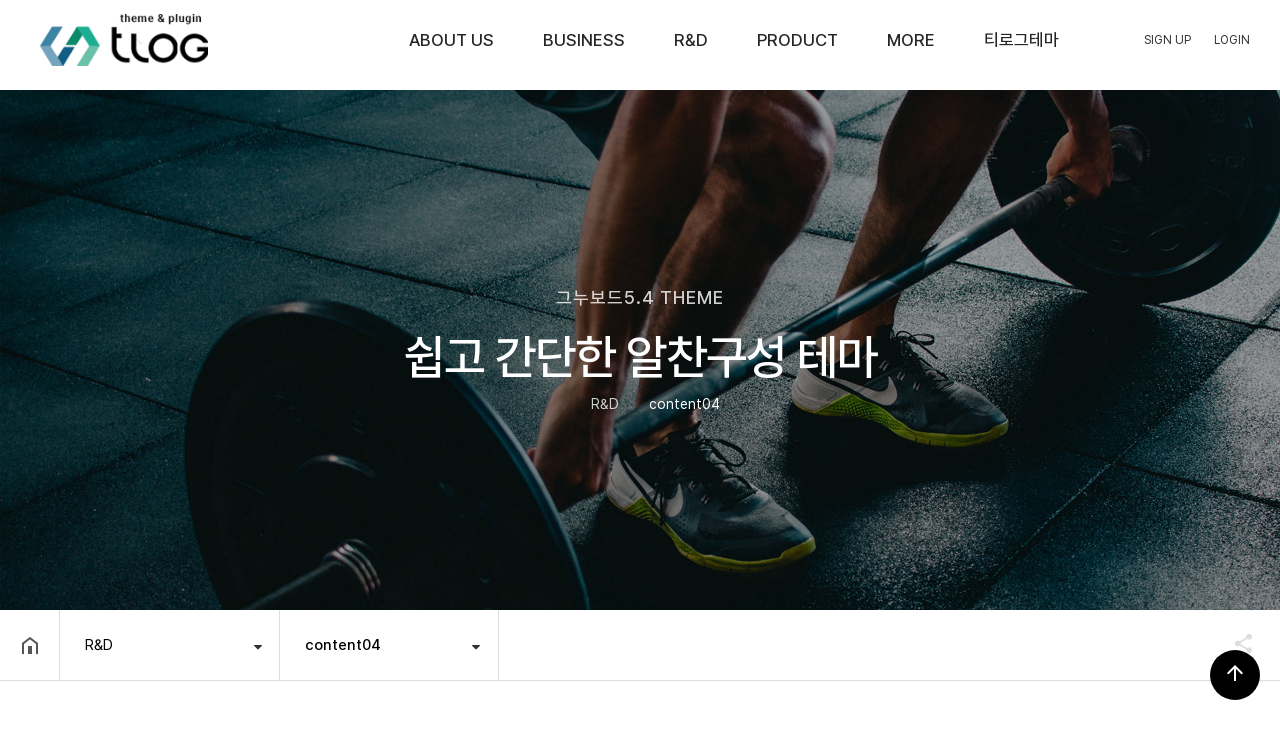

--- FILE ---
content_type: text/html; charset=utf-8
request_url: https://sample66.tlog.kr/theme/sample66/html/content04.php
body_size: 6636
content:
<!doctype html>
<html lang="ko">
<head>
<meta charset="utf-8">

<meta property="og:description" content="그누보드테마 ✅ 그누보드5.4테마 ✅ 부산홈페이지제작 ✅ 부산웹에이전시 ✅ 그누보드홈페이지 ✅ 티로그테마 ✅ 반응형홈페이지">
<meta property="og:image" content="https://sample66.tlog.kr/theme/sample66/screenshot.png">
<meta property="og:url" content="https://sample66.tlog.kr">
<meta name="viewport" content="width=device-width,initial-scale=1.0,minimum-scale=1.0,maximum-scale=10,user-scalable=yes">
<meta name="HandheldFriendly" content="true">
<meta http-equiv="imagetoolbar" content="no">
<meta http-equiv="X-UA-Compatible" content="IE=edge">




<title>티로그 sample66 - 3단 메뉴 반응형</title>
<link rel="stylesheet" href="https://sample66.tlog.kr/theme/sample66/css/default.css?ver=210618">
<link rel="stylesheet" href="https://sample66.tlog.kr/js/font-awesome/css/font-awesome.min.css?ver=210618">
<link rel="stylesheet" href="https://sample66.tlog.kr/theme/sample66/css/owl.carousel.css?ver=210618">
<link rel="stylesheet" href="https://sample66.tlog.kr/theme/sample66/css/layout.css?ver=210618">
<link rel="stylesheet" href="https://sample66.tlog.kr/theme/sample66/css/content.css?ver=210618">
<link rel="stylesheet" href="https://sample66.tlog.kr/theme/sample66/css/table.css?ver=210618">
<link rel="stylesheet" href="https://sample66.tlog.kr/theme/sample66/css/jarallax.css?ver=210618">
<link rel="stylesheet" href="https://sample66.tlog.kr/theme/sample66/css/lightslider.min.css?ver=210618">
<link href="https://cdn.jsdelivr.net/npm/lt-themify-icons@1.1.0/themify-icons.min.css" rel="stylesheet">
<link href="https://fonts.googleapis.com/icon?family=Material+Icons" rel="stylesheet">
<link rel="stylesheet" href="//cdn.jsdelivr.net/npm/xeicon@2.3.3/xeicon.min.css?ver=210618">
<link rel="stylesheet" href="https://sample66.tlog.kr/theme/sample66/css/menu.css?ver=210618">
<link href="https://unpkg.com/aos@2.3.1/dist/aos.css" rel="stylesheet">
<link rel="stylesheet" type="text/css" href="https://cdn.jsdelivr.net/gh/orioncactus/pretendard/dist/web/static/pretendard-dynamic-subset.css" />
<!--[if lte IE 8]>
<script src="https://sample66.tlog.kr/js/html5.js"></script>
<![endif]-->
<script>
// 자바스크립트에서 사용하는 전역변수 선언
var g5_url       = "https://sample66.tlog.kr";
var g5_bbs_url   = "https://sample66.tlog.kr/bbs";
var g5_is_member = "";
var g5_is_admin  = "";
var g5_is_mobile = "";
var g5_bo_table  = "";
var g5_sca       = "";
var g5_editor    = "";
var g5_cookie_domain = "";
</script>
<script src="https://sample66.tlog.kr/js/jquery-1.12.4.min.js?ver=210618"></script>
<script src="https://sample66.tlog.kr/js/jquery-migrate-1.4.1.min.js?ver=210618"></script>
<script src="https://sample66.tlog.kr/js/jquery.menu.js?ver=210618"></script>
<script src="https://sample66.tlog.kr/js/common.js?ver=210618"></script>
<script src="https://sample66.tlog.kr/js/wrest.js?ver=210618"></script>
<script src="https://sample66.tlog.kr/js/placeholders.min.js?ver=210618"></script>
<script src="https://sample66.tlog.kr/theme/sample66/js/jquery.bpopup.min.js?ver=210618"></script>
<script src="https://cdnjs.cloudflare.com/ajax/libs/gsap/1.20.4/TweenMax.min.js"></script>
<script src="https://sample66.tlog.kr/theme/sample66/js/owl.carousel.js?ver=210618"></script>
<script src="https://sample66.tlog.kr/theme/sample66/js/jarallax.min.js?ver=210618"></script>
<script src="https://sample66.tlog.kr/theme/sample66/js/jarallax-video.min.js?ver=210618"></script>
<script src="https://sample66.tlog.kr/theme/sample66/js/jarallax-element.min.js?ver=210618"></script>
<script src="https://sample66.tlog.kr/theme/sample66/js/lightslider.min.js?ver=210618"></script>
<script src="https://sample66.tlog.kr/theme/sample66/js/menu.js?ver=210618"></script>
<script src="https://sample66.tlog.kr/theme/sample66/js/sns.js?ver=210618"></script>
<script src="https://sample66.tlog.kr/theme/sample66/js/tl_quickmenu.js?ver=210618"></script>
<script src="https://unpkg.com/aos@2.3.1/dist/aos.js"></script>
</head>
<body>
<h1 id="hd_h1">티로그 sample66 - 3단 메뉴 반응형</h1>
<!-- {{{모바일 메뉴 -->
<section id="m-lnb-wrapper">
  <div id="login-box3"></div><!-- #login-box 내용 -->
  <div id="m-lnb">
    
<ul data-depth="1" class="depth1">
  <li><a href="/theme/sample66/html/ceo_message.php" target="_self">ABOUT US</a><span class="arrow d1"><i class="xi-angle-down-min"></i></span>
    <ul data-depth="2" class="depth2">
      <li><a href="/theme/sample66/html/ceo_message.php" target="_self">인사말</a></li>
      <li><a href="/theme/sample66/html/company_info.php" target="_self">그룹소개</a></li>
      <li><a href="/theme/sample66/html/history.php" target="_self">연혁</a></li>
      <li><a href="/theme/sample66/html/location.php" target="_self">오시는 길</a></li>
      <li><a href="/theme/sample66/html/3rd_menu01.php" target="_self">3단 대메뉴</a><span class="arrow d2"><i class="xi-angle-down-min"></i></span>
        <ul data-depth="3" class="depth3">
          <li><a href="/theme/sample66/html/3rd_menu01.php" target="_self">3단 서브메뉴 설정방법</a></li>
          <li><a href="/theme/sample66/html/3rd_menu02.php" target="_self">3단 서브메뉴2</a></li>
          <li><a href="/theme/sample66/html/3rd_menu03.php" target="_self">3단 서브메뉴3</a></li>
        </ul></li>
    </ul></li>
  <li><a href="/theme/sample66/html/content01.php" target="_self">BUSINESS</a><span class="arrow d1"><i class="xi-angle-down-min"></i></span>
    <ul data-depth="2" class="depth2">
      <li><a href="/theme/sample66/html/content01.php" target="_self">content01</a></li>
      <li><a href="/theme/sample66/html/content02.php" target="_self">content02</a></li>
      <li><a href="/theme/sample66/html/content03.php" target="_self">content03</a></li>
    </ul></li>
  <li><a href="/theme/sample66/html/content04.php" target="_self">R&D </a><span class="arrow d1"><i class="xi-angle-down-min"></i></span>
    <ul data-depth="2" class="depth2">
      <li><a href="/theme/sample66/html/content04.php" target="_self">content04</a></li>
      <li><a href="/theme/sample66/html/content05.php" target="_self">content05</a></li>
      <li><a href="/theme/sample66/html/content06.php" target="_self">content06</a></li>
    </ul></li>
  <li><a href="/bbs/board.php?bo_table=tl_product01" target="_self">PRODUCT</a><span class="arrow d1"><i class="xi-angle-down-min"></i></span>
    <ul data-depth="2" class="depth2">
      <li><a href="/bbs/board.php?bo_table=tl_product01" target="_self">리스트형 TYPE01</a></li>
      <li><a href="/bbs/board.php?bo_table=tl_product02" target="_self">리스트형 TYPE02</a></li>
      <li><a href="/bbs/board.php?bo_table=tl_product03" target="_self">갤러리형 TYPE03</a></li>
    </ul></li>
  <li><a href="/bbs/board.php?bo_table=tl_notice" target="_self">MORE</a><span class="arrow d1"><i class="xi-angle-down-min"></i></span>
    <ul data-depth="2" class="depth2">
      <li><a href="/bbs/board.php?bo_table=tl_notice" target="_self">공지사항</a></li>
      <li><a href="/bbs/board.php?bo_table=tl_qa" target="_self">온라인 상담</a></li>
      <li><a href="/bbs/board.php?bo_table=tl_gallery" target="_self">갤러리</a></li>
      <li><a href="/bbs/board.php?bo_table=tl_movie" target="_self">유튜브 게시판</a></li>
      <li><a href="/bbs/board.php?bo_table=tl_faq" target="_self">자주하는 질문</a></li>
      <li><a href="/bbs/board.php?bo_table=tl_event" target="_self">이벤트</a></li>
    </ul></li>
  <li><a href="https://sir.kr/cmall/shop.php?cp=tlogkr" target="_blank">티로그테마</a></li>
</ul>  </div>
</section>
<!-- }}}모바일 메뉴 -->

<!-- {{{모바일 메뉴 버튼 -->
<a id="btn-menu-m" href="#">
  <span></span>
  <span></span>
  <span></span>
</a>
<!-- }}}모바일 메뉴 버튼 -->

<!-- {{{ 헤더 -->
<section id="header-wrap">
  <!-- {{{ 스크롤시 상단고정 -->
  <div id="header">
    <div class="logo"><a href="/"></a></div>
    <div class="lnb-line">
      <div id="lnb">
        
<ul data-depth="1" class="depth1" data-idx="1">
  <li><a href="/theme/sample66/html/ceo_message.php" target="_self">ABOUT US</a><span class="arrow d1"><i class="xi-angle-down-min"></i></span>
    <ul data-depth="2" class="depth2" data-idx="1">
      <li><a href="/theme/sample66/html/ceo_message.php" target="_self">인사말</a></li>
      <li><a href="/theme/sample66/html/company_info.php" target="_self">그룹소개</a></li>
      <li><a href="/theme/sample66/html/history.php" target="_self">연혁</a></li>
      <li><a href="/theme/sample66/html/location.php" target="_self">오시는 길</a></li>
      <li><a href="/theme/sample66/html/3rd_menu01.php" target="_self">3단 대메뉴</a><span class="arrow d2"><i class="xi-angle-down-min"></i></span>
        <ul data-depth="3" class="depth3" data-idx="1">
          <li><a href="/theme/sample66/html/3rd_menu01.php" target="_self">3단 서브메뉴 설정방법</a></li>
          <li><a href="/theme/sample66/html/3rd_menu02.php" target="_self">3단 서브메뉴2</a></li>
          <li><a href="/theme/sample66/html/3rd_menu03.php" target="_self">3단 서브메뉴3</a></li>
        </ul></li>
    </ul></li>
  <li><a href="/theme/sample66/html/content01.php" target="_self">BUSINESS</a><span class="arrow d1"><i class="xi-angle-down-min"></i></span>
    <ul data-depth="2" class="depth2" data-idx="1">
      <li><a href="/theme/sample66/html/content01.php" target="_self">content01</a></li>
      <li><a href="/theme/sample66/html/content02.php" target="_self">content02</a></li>
      <li><a href="/theme/sample66/html/content03.php" target="_self">content03</a></li>
    </ul></li>
  <li><a href="/theme/sample66/html/content04.php" target="_self">R&D </a><span class="arrow d1"><i class="xi-angle-down-min"></i></span>
    <ul data-depth="2" class="depth2" data-idx="1">
      <li><a href="/theme/sample66/html/content04.php" target="_self">content04</a></li>
      <li><a href="/theme/sample66/html/content05.php" target="_self">content05</a></li>
      <li><a href="/theme/sample66/html/content06.php" target="_self">content06</a></li>
    </ul></li>
  <li><a href="/bbs/board.php?bo_table=tl_product01" target="_self">PRODUCT</a><span class="arrow d1"><i class="xi-angle-down-min"></i></span>
    <ul data-depth="2" class="depth2" data-idx="1">
      <li><a href="/bbs/board.php?bo_table=tl_product01" target="_self">리스트형 TYPE01</a></li>
      <li><a href="/bbs/board.php?bo_table=tl_product02" target="_self">리스트형 TYPE02</a></li>
      <li><a href="/bbs/board.php?bo_table=tl_product03" target="_self">갤러리형 TYPE03</a></li>
    </ul></li>
  <li><a href="/bbs/board.php?bo_table=tl_notice" target="_self">MORE</a><span class="arrow d1"><i class="xi-angle-down-min"></i></span>
    <ul data-depth="2" class="depth2" data-idx="1">
      <li><a href="/bbs/board.php?bo_table=tl_notice" target="_self">공지사항</a></li>
      <li><a href="/bbs/board.php?bo_table=tl_qa" target="_self">온라인 상담</a></li>
      <li><a href="/bbs/board.php?bo_table=tl_gallery" target="_self">갤러리</a></li>
      <li><a href="/bbs/board.php?bo_table=tl_movie" target="_self">유튜브 게시판</a></li>
      <li><a href="/bbs/board.php?bo_table=tl_faq" target="_self">자주하는 질문</a></li>
      <li><a href="/bbs/board.php?bo_table=tl_event" target="_self">이벤트</a></li>
    </ul></li>
  <li><a href="https://sir.kr/cmall/shop.php?cp=tlogkr" target="_blank">티로그테마</a></li>
</ul>      </div>
      <div id="login-box">
                  <a href="https://sample66.tlog.kr/bbs/register.php" title="회원가입"><i class="xi-user-plus-o"></i> SIGN UP</a>
          <a href="https://sample66.tlog.kr/bbs/login.php" title="로그인"><i class="xi-lock"></i> LOGIN</a>
        
      </div>
      <div id="menu-ctl"><a href="" class="prev"><i class="fa fa-angle-right"></i></a></div>
    </div>
  </div>
  <!-- }}} 스크롤시 상단고정 -->
</section>
<!-- }}} 헤더 -->


<div id="hd_sch_wrapper" style="display:none;">
  <fieldset id="hd_sch">
    <legend>사이트 내 전체검색</legend>
    <form name="fsearchbox" method="get" action="https://sample66.tlog.kr/bbs/search.php" onsubmit="return fsearchbox_submit(this);">
      <input type="hidden" name="sfl" value="wr_subject||wr_content">
      <input type="hidden" name="sop" value="and">
      <label for="sch_stx" class="sound_only">검색어 필수</label>
      <input type="text" name="stx" id="sch_stx" maxlength="20" placeholder="검색어를 입력해주세요">
      <button type="submit" id="sch_submit" value="검색"><i class="fa fa-search" aria-hidden="true"></i><span class="sound_only">검색</span></button>
    </form>

    <script>
      function fsearchbox_submit(f) {
        if (f.stx.value.length < 2) {
          alert("검색어는 두글자 이상 입력하십시오.");
          f.stx.select();
          f.stx.focus();
          return false;
        }

        // 검색에 많은 부하가 걸리는 경우 이 주석을 제거하세요.
        var cnt = 0;
        for (var i = 0; i < f.stx.value.length; i++) {
          if (f.stx.value.charAt(i) == ' ')
            cnt++;
        }

        if (cnt > 1) {
          alert("빠른 검색을 위하여 검색어에 공백은 한개만 입력할 수 있습니다.");
          f.stx.select();
          f.stx.focus();
          return false;
        }

        return true;
      }
    </script>

  </fieldset>
</div>


<!--{{{서브 상단-->
  <div class="sub_visual visual03">
    <div class="title_warp">
      <div class="title_page">
        <h3 class="sub_title">그누보드5.4 THEME</h3>
        <div class="main_title">쉽고 간단한 알찬구성 테마</div>
        <div class="inBox">
          <a href="/"><i class="xi-home"></i></a>
                      <i class="xi-angle-right-thin"></i><span >R&D </span>
                                <i class="xi-angle-right-thin"></i><span  class="strong">content04</span>
                            </div>
      </div>
      <p class="cover"></p>
      <p class="bg"></p>
    </div>
	  </div>
<!--}}}서브 상단-->


<section id="container-box" class="clearfix">
    <!-- {{{페이지 경로 -->
      <div class="select-nav-wrapper">
      <a href="/" class="home"><img src="https://sample66.tlog.kr/theme/sample66/img/home_btn.png" alt="" title=""></a>
      <div class="select-nav">
        <div class="select d1">
          <span class="down"><i class="fa fa-caret-down" aria-hidden="true"></i></span>
          <button>R&D </button>
          <ul>
                          <li><a href="/theme/sample66/html/ceo_message.php" target="_self">ABOUT US</a></li>
                          <li><a href="/theme/sample66/html/content01.php" target="_self">BUSINESS</a></li>
                          <li><a href="/theme/sample66/html/content04.php" target="_self">R&D </a></li>
                          <li><a href="/bbs/board.php?bo_table=tl_product01" target="_self">PRODUCT</a></li>
                          <li><a href="/bbs/board.php?bo_table=tl_notice" target="_self">MORE</a></li>
                          <li><a href="https://sir.kr/cmall/shop.php?cp=tlogkr" target="_blank">티로그테마</a></li>
                      </ul>
        </div>
        <div class="select d2" >
                      <span class="down"><i class="fa fa-caret-down" aria-hidden="true"></i></span>
            <button>
              <span class="t1">content04</span>
                          </button>
            <ul>
                                <li>
                    <a href="/theme/sample66/html/content04.php" target="_self">content04</a>
                    <ul>
                                          </ul>
                  </li>
                                <li>
                    <a href="/theme/sample66/html/content05.php" target="_self">content05</a>
                    <ul>
                                          </ul>
                  </li>
                                <li>
                    <a href="/theme/sample66/html/content06.php" target="_self">content06</a>
                    <ul>
                                          </ul>
                  </li>
                          </ul>
                  </div>
              </div>

      <div class="share-area">
        <div class="hide-wrap">
          <div class="hide-area">
            <ul>
              <li><a target="_blank" id="facebook" onClick="snsModule.facebook();return false;" title="페이스북"><img src="https://sample66.tlog.kr/theme/sample66/img/share_facebook.png" alt=""></a></li>
              <li><a target="_blank" id="twitter" onClick="snsModule.twitter();return false;" title="트위터"><img src="https://sample66.tlog.kr/theme/sample66/img/share_twitter.png" alt=""></a></li>
              <li><a href="#" class="copy-url"><img src="https://sample66.tlog.kr/theme/sample66/img/share_link.png" alt=""></a></li>
            </ul>
          </div>
        </div>
        <button type="button" class="share-btn">공유하기</button>
      </div>
    </div>
    <!-- }}}페이지 경로 -->
  <script>
    $(function() {
      $('.copy-url').click(function(e) {
        e.preventDefault();
        var url = window.location.href;
        alert(url);
        var tempElem = document.createElement('textarea');
        tempElem.value = url;
        document.body.appendChild(tempElem);
        tempElem.select();
        tempElem.setSelectionRange(0, 9999);
        document.execCommand("copy");
        document.body.removeChild(tempElem);
      });
    });


    $(window).scroll(function(e) {
      if ($(this).scrollTop() > 5) {
        $('body').addClass('scrolled');
      } else {
        $('body').removeClass('scrolled');
      }
    });


    var share = false;
    $(".share-btn").on("click", function() {
      if (share == false) {
        $(this).addClass("active");
        //shareOpen();
        share = true;
      } else {
        $(this).removeClass("active");
        //shareClose();
        share = false;
      }
      $(this).blur();
    })
  </script>

  <script>
    var es_step = "Expo.ease";
    $(function() {
      var share = false;
      $(".share-btn").on("click", function() {
        if (share == false) {
          $(this).addClass("active");
          shareOpen();
          share = true;
        } else {
          $(this).removeClass("active");
          shareClose();
          share = false;
        }
        $(this).blur();
      })

      function dimmed(dimmedName, num, display) {
        TweenMax.to($(dimmedName), 0.3, {
          opacity: num,
          display: display,
          ease: es_step
        });
      }

      function shareOpen() {
        TweenMax.to($(".hide-area"), .3, {
          left: 0,
          ease: es_step
        });
      }

      function shareClose() {
        TweenMax.to($(".hide-area"), .3, {
          left: 200,
          ease: es_step
        });
      }


    });
  </script>

  <script>
    $(function() {
      $(window).scroll(function(e) {
        if ($('body').scrollTop() > 20 || $('html').scrollTop() > 20) {
          $('#header').addClass('scrolled');
          $('#open-button').addClass('scrolled');
        } else {
          $('#header').removeClass('scrolled');
          $('#open-button').removeClass('scrolled');
        }
      });


    });
  </script>
</section>


<section class="content_wrap">
    <div class="txtCon">
      
         <div class="sub_title">
          <h2>content04</h2>
          <p>티로그테마를 이용해주셔서 감사합니다.</p>
        </div>
     
        <div class="content_area content04 clearfix">
            <div class="point">
                <p>우리는?</p>
                <h2>정확한 아이덴티티가 묻어있는 맞춤형 웹서비스를 제공합니다!</h2>
            </div>
            <div class="colum clearfix">
                <div class="left lead"> 티로그는 웹컨텐츠 제작에서 유지관리 및 홍보까지 종합적인 웹서비스 제공으로 고객의 편리성을 극대화하고 
                    다양한 분야의 경험과 노하우를 통해 브랜드의 가치를 더욱 끌어 올릴 수 있는 웹에이전시 전문기업입니다. </div>
                <div class="right lead"> 티로그는 웹컨텐츠 제작에서 유지관리 및 홍보까지 종합적인 웹서비스 제공으로 고객의 편리성을 극대화하고 
                    다양한 분야의 경험과 노하우를 통해 브랜드의 가치를 더욱 끌어 올릴 수 있는 웹에이전시 전문기업입니다. </div>
            </div>
            <!--colum-->
            
            <div class="img"><img src="https://sample66.tlog.kr/theme/sample66/img/rnd_content.jpg"></div>
            
            <!--서브 컨텐츠-->
            <div class="content_sub_title">
                <p class="sub_title">제목입력01</p>
                <p class="sub_txt lead"> 티로그는 웹컨텐츠 제작에서 유지관리 및 홍보까지 종합적인 웹서비스 제공으로 고객의 편리성을 극대화하고 다양한 분야의 경험과 노하우를 통해 브랜드의 가치를 더욱 끌어 올릴 수 있는 웹에이전시 전문기업입니다. </p>
            </div>
            <!--서브 컨텐츠--> 
            
            
            <!--서브 컨텐츠-->
            <div class="content_sub_title">
                <p class="sub_title">제목입력02</p>
                <p class="sub_txt lead"> 티로그는 웹컨텐츠 제작에서 유지관리 및 홍보까지 종합적인 웹서비스 제공으로 고객의 편리성을 극대화하고 다양한 분야의 경험과 노하우를 통해 브랜드의 가치를 더욱 끌어 올릴 수 있는 웹에이전시 전문기업입니다. </p>
            </div>
            <!--서브 컨텐츠--> 
            
        </div>
    </div>
</section>

<script>
$(function() {
  $('#mail_popup').click(function(e) {
    e.preventDefault();
    $('#mail_bpopup_form').bPopup();
  });
});
    $(function() {
     $('#terms_popup').click(function(e) {
      e.preventDefault();
      $('#terms_bpopup_form').bPopup();
    });
  });

  


  $(function() {
    // 폰트 리사이즈 쿠키있으면 실행
    font_resize("container", get_cookie("ck_font_resize_rmv_class"), get_cookie("ck_font_resize_add_class"));
  });
</script>
<div id="terms_bpopup_form" style="display:none;">
    <div style="position:relative; max-width:853px; height:500px; margin:auto;"> <span class="button b-close" style="position:absolute; top:50px; right:25px;">
        <button title="Close (Esc)" type="button" class="mfp-close">×</button>
        </span>
        <div style="padding-top:30px;">
            <div class="tl_pop_con">
                <div class="f_pop_wrap">
                    <h2 class="f_pop_tit"><span>이용약관</span></h2>
                    <strong>
                    <p>
                        ① 본 웹사이트에 게시된 이메일 주소가 전자우편 수집 프로그램이나 그 밖의 기술적 장치를 이용하여 무단으로 수집되는 것을 거부하며, 이를 위반시 정보통신망법에 의해 형사처벌됨을 유념하시기 바랍니다. </strong><br>
                        ② 정보통신망법 제 50조의 2 (전자우편주소의 무단 수집행위 등 금지)<br>
                        누구든지 전자우편주소의 수집을 거부하는 의사가 명시된 인터넷 홈페이지 에서 자동으로 전자우편주소를 수집하는 프로그램 그 밖의 기술적 장치를 이용하여 전자우편주소를 수집하여서는 아니된다.<br>
                        ③ 누구든지 제1항의 규정을 위반하여 수집된 전자우편주소를 판매·유통하여서는 아니된다.<br>
                        ④ 누구든지 제1항 및 제2항의 규정에 의하여 수집·판매 및 유통이 금지된 전자 우편주소임을 알고 이를 정보전송에 이용하여서는 아니된다. 
                    </p>
                </div>
            </div>
        </div>
    </div>
</div>
<div id="privacy_bpopup_form" style="display:none;">
  <div style="position:relative; max-width:853px; height:500px; margin:auto;"> <span class="button b-close" style="position:absolute; top:50px; right:25px;">
    <button title="Close (Esc)" type="button" class="mfp-close">×</button>
    </span>
    <div style="padding-top:30px;">
      <div class="tl_pop_con">
        <div class="f_pop_wrap">
          <h2 class="f_pop_tit"><span>개인정보처리방침</span></h2>
          <div style="width:100%;height:150px; border:1px solid #ddd; padding:1em;overflow:auto; font-size:15px; line-height:1.6; color:#555">
            <p align="center"><b>개인정보 처리방침에 대한 내용을 입력하십시오.</b></p>          </div>
        </div>
      </div>
    </div>
  </div>
</div>
<div id="mail_bpopup_form" style="display:none;">
    <div style="position:relative; max-width:853px; height:500px; margin:auto;"> <span class="button b-close" style="position:absolute; top:50px; right:25px;">
        <button title="Close (Esc)" type="button" class="mfp-close">×</button>
        </span>
        <div style="padding-top:30px;">
            <div class="tl_pop_con">
                <div class="f_pop_wrap">
                    <h2 class="f_pop_tit"><span>이메일무단수집거부</span></h2>
                    <strong>
                    <p>
                        ① 본 웹사이트에 게시된 이메일 주소가 전자우편 수집 프로그램이나 그 밖의 기술적 장치를 이용하여 무단으로 수집되는 것을 거부하며, 이를 위반시 정보통신망법에 의해 형사처벌됨을 유념하시기 바랍니다. </strong><br>
                        ② 정보통신망법 제 50조의 2 (전자우편주소의 무단 수집행위 등 금지)<br>
                        누구든지 전자우편주소의 수집을 거부하는 의사가 명시된 인터넷 홈페이지 에서 자동으로 전자우편주소를 수집하는 프로그램 그 밖의 기술적 장치를 이용하여 전자우편주소를 수집하여서는 아니된다.<br>
                        ③ 누구든지 제1항의 규정을 위반하여 수집된 전자우편주소를 판매·유통하여서는 아니된다.<br>
                        ④ 누구든지 제1항 및 제2항의 규정에 의하여 수집·판매 및 유통이 금지된 전자 우편주소임을 알고 이를 정보전송에 이용하여서는 아니된다. 
                    </p>
                </div>
            </div>
        </div>
    </div>
</div>
</div>
<!--wrap-->

<div id="sub_footer">

<footer id="footer">
  
    <div class="inner">
  <h1 class="footerLogo">TLOG</h1>
    
  
   <div class="box left clearfix">
   

   <div class="sns footerText"> 
    <ul>
      <li><h2>SNS</h2></li>
      <li><a href="https://instagram.com/"><i class="xi-instagram xi-2x"></i> 인스타그램</a></li>
      <li><a href="#"><i class="xi-kakaotalk xi-2x"></i> 카카오톡</a></li>
      <li><a href="#"><i class="xi-facebook xi-2x"></i> 메타</a></li>
      <li><a href="#"><i class="xi-youtube xi-2x"></i> 유튜브</a></li>
      <li><a href="#"><i class="xi-naver xi-2x"></i> 블로그</a></li>
    </ul>
   </div> 
   
   <div class="privacy footerText"> 
    <ul>
      <li><h2>법적 고지</h2></li>
      <li><a id="terms_popup" href="#">이용약관</a></li>
      <li><a href="/bbs/content.php?co_id=privacy">개인정보 처리방침</a></li>
    </ul>
   </div>
   
   </div>
   
 
 <div class="box right clearfix">
    <ul class="footerMall">
      <li>대표자(성명) : 홍길동</li>
      <li>대표전화: <a href="tel:051-123-4567">051-123-4567</a> </li>
      <li>대표이메일 : <a href="/cdn-cgi/l/email-protection#8beee6eae2e7cbeee6eae2e7a5e8e4e6"><span class="__cf_email__" data-cfemail="63060e020a0f23060e020a0f4d000c0e">[email&#160;protected]</span></a> </li>
      <li>사업자주소 : 부산광역시 수영구 광안동 145-28 창성빌딩 3F</li>
      <li>개인정보관리책임자 : 홍길동</li>
      <li> <span>상호(법인명) : 주식회사 티로그</span><span class="displaynone span_sty"> | FAX : 051-123-4567</span> </li>
      <li>사업자등록번호 : 617-86-10993</span>
      </li>
    </ul>
  </div> 
   
    <div class="box footerCopyright">
      <p>COPYRIGHT(c) 2022 (주)티로그 ALL RIGHTS RESERVED.</p>
    </div>
 
     </div>
  
</footer>

</div>







<button type="button" id="top_btn"><i class="material-icons">arrow_upward</i><span class="sound_only">상단으로</span></button>
<script data-cfasync="false" src="/cdn-cgi/scripts/5c5dd728/cloudflare-static/email-decode.min.js"></script><script>
  $(function() {
    $("#top_btn").on("click", function() {
      $("html, body").animate({
        scrollTop: 0
      }, 500);
      return false;
    });
  });
</script>


<!-- ie6,7에서 사이드뷰가 게시판 목록에서 아래 사이드뷰에 가려지는 현상 수정 -->
<!--[if lte IE 7]>
<script>
$(function() {
    var $sv_use = $(".sv_use");
    var count = $sv_use.length;

    $sv_use.each(function() {
        $(this).css("z-index", count);
        $(this).css("position", "relative");
        count = count - 1;
    });
});
</script>
<![endif]-->

<script defer src="https://static.cloudflareinsights.com/beacon.min.js/vcd15cbe7772f49c399c6a5babf22c1241717689176015" integrity="sha512-ZpsOmlRQV6y907TI0dKBHq9Md29nnaEIPlkf84rnaERnq6zvWvPUqr2ft8M1aS28oN72PdrCzSjY4U6VaAw1EQ==" data-cf-beacon='{"version":"2024.11.0","token":"35f1e13c354f448fb70c6c8b4bd885b2","r":1,"server_timing":{"name":{"cfCacheStatus":true,"cfEdge":true,"cfExtPri":true,"cfL4":true,"cfOrigin":true,"cfSpeedBrain":true},"location_startswith":null}}' crossorigin="anonymous"></script>
</body>
</html>


--- FILE ---
content_type: text/css
request_url: https://sample66.tlog.kr/theme/sample66/css/layout.css?ver=210618
body_size: 4690
content:
.lead { font-size:16px; line-height:1.75; letter-spacing:-0.02em; color:#555; font-weight:300;  word-break:keep-all}


@media screen and (max-width: 640px) {

.lead { font-size:17px; font-weight:400}
}


/*헤드메뉴*/
#header_wrap {position: fixed; width:100%; height:81px; background:rgba(0,0,0,0.5); z-index:10}
.scrolled #header_wrap  { background-color:#000; border-bottom:none; -webkit-transition:all .3s ease;-moz-transition: all .3s ease;-ms-transition: all .3s ease;-o-transition: all .3s ease;transition: all .3s ease;}
#header {position:absolute;left:0;top:0px; padding:0 20px; width:100%; left: 50%; transform:translateX(-50%) ;z-index:6;-webkit-transition:all .3s ease;-moz-transition: all .3s ease;-ms-transition: all .3s ease;-o-transition: all .3s ease;transition: all .3s ease;}
#header .header-inner {width:100%; height:100% }
#header .gnb { list-style:none; height:100%; position:absolute; right:0px}
#header .gnb > li { float:left; position:relative; display:inline-block; width:100px;  vertical-align:middle; text-align:center;}
#header .gnb > li > a {display:inline-block; line-height:1em; width:100%; color:#ddd; font-size:15px; letter-spacing:-0.5px; font-weight:600; text-decoration:none;}
#header .gnb > li > a:hover {color: #fff}
#header .gnb > li.active {background-color: #b0905e}
#header .gnb > li.active > a {color: #fff}
#header .gnb .login {  font-size:12px; width:70px; color:#fff}
#header .gnb .join { font-size:12px; color:#fff; margin-left:20px}
#header .gnb .login a { color:#ddd; font-size:12px}
#header .gnb .login a:hover { color:#fff}
#header .gnb .join a { color:#ddd; font-size:12px}
#header .gnb .join a:hover { color:#fff}
#header .header-inner .menu {cursor:pointer;text-indent:-9999px; position:absolute;top:29px; left:50%;width:25px;height:20px; background-image:url(../img/cate_more.gif); margin-left:200px; border:0; display:none}
#header .header-inner .menu.on {background-image: url(../img/cate_close.gif)}
#header .gnb > li, #header #right-side-open {height:80px;line-height:80px; -webkit-transition: all .3s ease;-moz-transition: all .3s ease;-ms-transition: all .3s ease;-o-transition: all .3s ease;transition: all .3s ease;}
#header #right-side-open { position:absolute; right:0; width:100px; cursor:pointer; border-left:1px solid rgba(255,255,255,0.3); text-align:center; display: inline-block; }
#header #right-side-open span{display:inline-block;width:20px; height:20px;font-size:20px;line-height:1em;margin-top:-10px; margin-left:-10px; position:absolute; top:50%;left:50%; color:#fff;}
#header .gnb .snb {list-style:none; display:none;}
#header #logo { margin-left:25px; padding:0}
#header #logo a { display:block; width:100px; height:80px; line-height:80px}
#header #logo img { width:100%}
#header .gnb .snb,.device-md #header .gnb .snb{display: none;position: absolute;right: -82px;width: 200px; top:80px; border-top: 0;background-color: #000; z-index:2}
#header .gnb .snb li { font-size:14px; line-height:3.1; text-align:left; border-top:1px solid #414141;}
#header .gnb .snb li a { color:#FFF; display:block; padding-left:20px}
#header .gnb .snb li a:hover {color:#fff;  display:block; background-color:#2253b8; text-decoration:none; line-height:3.1}
#header .gnb .snb li:first-child { border-top:0}

@media screen and (max-width: 960px) {
    #header { display:block; background-color:transparent; top:0; border-bottom:0; position:fixed}
	#header #logo { width:120px; display:block}
	#header .gnb { display:none}
}
/*헤드메뉴*/





/*모바일 오른쪽 메뉴*/
#right-side {background-color:#333;position:fixed; z-index:10; top:0;right:-400px;max-width:400px; width:100%; height:100%; color:#FFF; padding:30px;-webkit-transition: right .3s ease;-moz-transition: right .3s ease;-ms-transition: right .3s ease;-o-transition: right .3s ease;transition: right .3s ease; box-sizing:border-box; overflow:auto;}
#right-side .side_gnb .call a {text-align:center; display:block;position:relative;background:#6cc043; color:#fff; font-weight:bold; height:5.0em; line-height:5em; border-radius:3px; margin-top:10px; padding:2px 0 4px 0;}
#right-side #btn-close-right-side {position:absolute;top:20px;right:0;color:#fff;width:60px;text-align:center;line-height:40px; font-size:16px; cursor:pointer}
#right-side #btn-close-right-side .fa.fa-times { font-size:18px; padding-top:20px}
.right-side-on #right-side {right:0;}
.right-side-on #wrapper { left:-300px; }
.right-side-on #header { left:-300px; }
.right-side-on #rs-overlay {display:block;}

.quick_menu {width:100%; margin:auto; padding-top:20px}
.quick_menu ul { text-align:center}
.quick_menu li{display:inline-block; margin-left:-3px; width:80px; border-right:1px solid #ddd;}
.quick_menu li:last-child { border:0} 
.quick_menu li a{display:block; box-sizing:border-box; color:#f5f5f5; letter-spacing:-0.8px; text-align:center; position:relative;  font-size:12px}
.quick_menu li a:hover{color:#fff;backface-visibility:hidden}
.quick_menu li a.on{color:#fff;border-bottom-color:#FF3300;border-bottom-width:2px;border-bottom-style:solid}

.quick_kakao{text-align:center; height:35px; background-color:#ffd800; display:inline-block; clear:both}
.quick_kakao a{display:block;position:relative;background:#ffd800}
.quick_kakao a img{display:block;margin:0 auto}

.side_gnb{position:relative;width:100%;float:left;padding-top:20px;}
.side_gnb p{color:#fff; text-align:center; padding:20px }
.side_gnb .menu-list{display:block;position:relative;border-bottom:1px solid #555; margin-top:60px}
.side_gnb .menu-list>li>a span.btn-toggle {display:block;position:absolute; width:40px; height:40px; top:10px; right:0;}
.side_gnb .menu-list>li>a{display:block;position:relative;color:#fff;font-size:15px;line-height:3.8em;padding:0 1.0em;border-top:1px solid #555; text-decoration:none}
.side_gnb .menu-list>li>a i{display:block;position:absolute;top:50%;left:10px;transform:translateY(-75%) rotate(135deg);-webkit-transform:translateY(-75%) rotate(135deg);width:20px; height: 20px; border:1px solid #ddd;border-left-width:0;border-bottom-width:0;transition:transform .3s ease;-webkit-transition:-webkit-transform .3s ease;-ms-transition:transform .3s ease}
.side_gnb .menu-list>li.on>a i{-webkit-transform:translateY(-25%) rotate(315deg);transform:translateY(-25%) rotate(315deg)}
.side_gnb .menu-list>li>a i:before{content:"";display:block;position:relative;padding-top:100%}
.side_gnb .depth-2{display:none;}
.side_gnb .depth-2>li { background-color:#ddd}
.side_gnb .depth-2>li>a{display:block;color:#ddd;font-size:1.2em;line-height:3.0em;padding:0 1.5em 0 2.2em;border-bottom:1px solid #fff; color:#000}
/*모바일 오른쪽 메뉴*/








/*메인배너*/
.cour_font {font-family: 'Courgette', cursive; letter-spacing: 5px!important; font-weight: 100!important;}
.main-carousel{padding:0; display:block}
.main-carousel .li{height:100vh; background-size:cover; background-position:center; position:relative}
.main-carousel .li .cover{position:absolute;top:0;left:0;width:100%;height:100%;background:url(../img/sub_visual_cover.png) center bottom no-repeat;-webkit-background-size:cover;-moz-background-size:cover;-o-background-size:cover;background-size:cover;min-width:300px;opacity:.6;z-index:1}
.main-carousel .jarallax {height: 100vh;}
.main-carousel .img01 { background-image:url(../img/main_banner_img01.jpg);}
.main-carousel .img02 { background-image:url(../img/main_banner_img02.jpg);}
.main-carousel .img03 { background-image:url(../img/main_banner_img03.jpg);}
.main-carousel .li .copy_area_wrap {max-width:1400px; margin:auto;}
.main-carousel .li .copy_area{position: absolute; top:20%; -ms-transform: translateY(-50%); transform: translateY(-50%);margin:0 auto; color:#fff; padding:0 80px; z-index:2}

.main-carousel .li .copy_area h2{font-size:60px;font-weight:bold; line-height:1.3; letter-spacing:-2px;text-align:left;word-break: keep-all;}
.main-carousel .li .copy_area h3{font-size:16px;font-weight:300;text-align:left;margin:10px 0 20px 0; color:#fff; opacity:0.8; line-height:1.5;}
.main-carousel .li .copy_area h4{font-size:14px;font-weight:500;text-align:left; width:150px; border:1px solid rgba(255, 255, 255, .4)}
.main-carousel .li .copy_area h4:hover { 
	backdrop-filter: blur(10px);
    background-color: hsla(0,0%,0%,.85);
	border:1px solid hsla(0,0%,0%,.85); 
	color:#fff; 
	-webkit-transition: all 0.2s ease-in-out;
	-moz-transition: all 0.2s ease-in-out;
	-ms-transition: all 0.2s ease-in-out;
	-o-transition: all 0.2s ease-in-out;
	transition: all 0.2s ease-in-out;}
.main-carousel .li .copy_area h4 a{color:#fff;padding:13px 40px;display:block; text-align:center}
.main-carousel .owl-dots{position:absolute;width:100%; text-align:center; margin:0 auto;bottom:100px;}
.main-carousel .owl-dots .owl-dot{background:rgba(255, 255, 255, 0.5);width:70px;height:6px;display:inline-block;margin-left:10px; border:0}
.main-carousel .owl-dots .owl-dot.active{background:rgba(255, 255, 255, 1)}
.main-carousel .owl-nav{position:absolute;width:100%;bottom:50%}
.main-carousel .owl-prev {position:absolute;top:50%;left:5%;z-index:999;background:url(../img/arrow_left.png) no-repeat; width:62px; height:53px; text-indent:-9999px; border:0; cursor:pointer}
.main-carousel .owl-next {position: absolute; top: 50%; right: 5%;z-index: 999;background:url(../img/arrow_right.png) no-repeat; width:62px; height:53px; text-indent:-9999px; border:0; cursor:pointer}
.main-carousel .owl-prev:hover { background: url("../img/arrow_on_left.png") no-repeat;}
.main-carousel .owl-next:hover { background: url("../img/arrow_on_right.png") no-repeat;}

@media screen and (max-width:640px) {
	.main-carousel .li{height:100vh}
	.main-carousel .jarallax { height: 100vh;}
	
	.main-carousel .li .copy_area { padding:0 40px}
	.main-carousel .owl-nav { display:none}
    .main-carousel .li .copy_area h2 { font-size: 36px; letter-spacing: -3px;}
	.main-carousel .li .copy_area h3 { max-width: 340px;  font-size: 15px; letter-spacing: -0.5px;}
	.main-carousel .img01 { background-image:url(../img/main_banner_img01.jpg);}
	.main-carousel .img02 { background-image:url(../img/main_banner_img02.jpg);}
	.main-carousel .img03 { background-image:url(../img/main_banner_img03.jpg);}
}

/*메인배너*/



    .contents1 .slider .owl-nav { display:none}
	.contents1 .slider .owl-dots{position:absolute;width:100%; text-align:center; margin:0 auto; bottom:15px}
	.contents1 .slider .owl-dots .owl-dot{ background-color:#fff; width:50px;height:6px; border:0; border-radius:0;  display:inline-block;margin-left:10px}
	.contents1 .slider .owl-dots .owl-dot.active{background-color:#ff4200; border:0}


@media (max-width: 1200px) {
  .contents1 .slider .owl-dots{position:absolute;width:100%; text-align:center; margin:0 auto; bottom:5px}
  .contents1 .slider .owl-dots .owl-dot{ background-color:#fff; width:5px;height:5px; border:0; border-radius:50px; display:inline-block;margin-left:10px}
}

@media (min-width: 976px) {

    .main_inner { padding-top: 90px;}
    .main-carousel{position:fixed;top:90px;left:0;bottom:0;width:44%;height:calc(100vh - 98px);z-index:2}
    .contents1 {padding-left: 45%;}
    .c1_cardset {padding: 0 0 40px;}
    .c1_card {padding: 0 32px 0}
    .contents1 .slider { margin-left:32px; margin-right:2.5%; width:auto}
    .contents1 .photo img{ width:100%}
 }








/*서브상단*/
.sub_visual{position: relative; height: calc(100vh - 200px);background-repeat:no-repeat;background-position:center top}
.sub_visual.visual01 .bg{background-image:url(../img/sub_visual01.jpg)}
.sub_visual.visual02 .bg{background-image:url(../img/sub_visual02.jpg)}
.sub_visual.visual03 .bg{background-image:url(../img/sub_visual03.jpg)}
.sub_visual.visual04 .bg{background-image:url(../img/sub_visual04.jpg)}
.sub_visual.visual05 .bg{background-image:url(../img/sub_visual05.jpg)}
.sub_visual.visual06 .bg{background-image:url(../img/sub_visual06.jpg)}
/*.sub_visual:hover .bg{-webkit-transform:scale(1.1);-moz-transform:scale(1.1);-o-transform:scale(1.1);-ms-transform:scale(1.1);transform:scale(1.1)}*/
.sub_visual .title_warp { max-width:1240px; margin:90px auto 0 auto; display:table; width: 100%; height: 100%;}
.sub_visual .title_warp .title_page { height:380px; position: relative; display:table-cell; vertical-align:middle; text-align:center; margin:0 auto;  z-index:2}
.sub_visual h3{font-size:18px;font-weight:500; padding-bottom:20px; letter-spacing:1px; color:#fff; opacity:0.8}
.sub_visual .main_title{font-size:48px; font-weight:500; text-align:center; color:#fff; letter-spacing:-1px }
.sub_visual .inBox {font-size:14px; padding-top:10px; color:#fff}
.sub_visual .inBox i { font-size:14px; color:#fff; display:inline-block;}
.sub_visual .inBox a { padding:0 13px 0 0}
.sub_visual .inBox span {padding:0 13px; opacity:0.8; font-size:14px; font-weight:400; color:#fff}
.sub_visual .inBox span.strong { opacity:1; padding:0 0 0 13px}
.sub_visual .cover{position:absolute;top:0;left:0;width:100%;height:100%;background:url(../img/sub_visual_cover.png) center bottom no-repeat;-webkit-background-size:cover;-moz-background-size:cover;-o-background-size:cover;background-size:cover;min-width:1200px;opacity:.6;z-index:1}
.sub_visual .bg{position:absolute;top:0;left:0;width:100%;height:100%;background-position:center center;background-repeat:no-repeat;-webkit-background-size:cover;-moz-background-size:cover;-o-background-size:cover;background-size:cover;z-index:0;-webkit-transition:all .5s ease;-moz-transition:all .5s ease;-o-transition:all .5s ease;transition:all .5s ease}
.sub_visual.tmp {height:80px; background-color:#000;}
.sub_visual.tmp .title_warp {display:none;}

@media screen and (max-width:640px) {
	.sub_visual .title_warp { width:100%;}
	.sub_visual .title_warp .title_page { height:422px}
	.sub_visual h3 { font-size:12px}
	.sub_visual .main_title { font-size:34px;}
	.sub_visual .inBox { font-size:12px}
}
/*서브상단*/




.share-area {float: right; display:block; padding-top:16px;box-sizing: border-box;}
.share-area .hide-wrap{width:151px;height:34px;overflow:hidden;float:left}
.share-area .hide-wrap .hide-area{width:151px;height:34px;position:relative;left:200px}
.share-area .hide-wrap .hide-area ul {overflow: hidden; padding:0; margin:0}
.share-area .hide-wrap .hide-area ul li {float: left;margin-left: 13px; cursor:pointer}
.share-area .hide-wrap .hide-area ul li:first-child {margin-left: 0;}
.share-area .share-btn{width:34px;height:34px;background-image:url(../img/share_open_bt.png);float:right;text-indent:-9999px;padding-left:18px;box-sizing:unset;background-repeat:no-repeat;background-position-x:right;transition:all .5s ease;     background-color: inherit; border:0; margin-right:20px}
.share-area .share-btn.active {background-image: url(../img/share_close_bt.png);border-left: 1px solid #fff;}

@media screen and (max-width: 640px) {
    .share-area{ display:none}
}



/*서브 제목*/
.content_wrap { width:100%;}
.content_wrap .txtCon { max-width:1400px; margin:0 auto; padding:20px 20px 50px 20px; clear:both}
.content_wrap .txtCon .sub_title{margin:80px 0; padding:0; text-align:center;}
.content_wrap .txtCon .sub_title h2 {font-size:42px; color:#000;}
.content_wrap .txtCon .sub_title p {font-size: 16px; color:#555; font-weight:300; word-break:keep-all;}
.content_wrap .txtCon .content_area { width:100%;}
.content_wrap .txtboard { max-width:1400px; margin:0 auto; padding:20px 20px 50px 20px; font-size:12px; line-height:1.75; letter-spacing:-0.02em; clear:both}
.content_wrap .txtboard span { font-size:14px}

@media screen and (max-width:640px) {
	.content_wrap .txtCon .sub_title{margin:50px 0 50px}
	.content_wrap .txtCon .sub_title h2 { font-size:32px}
}
/*서브 제목*/






/*푸터*/
#footer{display: flex; justify-content: space-between; flex-wrap: wrap; padding-left: 47%; padding-top:100px}
#footer .box.left { width:40%}
#footer .box.right { width:60%}
.footerLogo{width:208px;height:51px;margin:50px 50px 30px 0px;font-size:50px;font-weight:500; letter-spacing:-2px;text-align:left;color:#000}
.footerText{position:relative;float:left; padding:0 20px}
.footerText h2{margin:0 0 30px 0; font-size:18px; text-align:left; color:#000;     padding-top: 20px;}
.footerText li a { font-size:15px; font-weight:400; color:#444; line-height:1.8}
.footerText li a i { font-size:15px}
.footerMall{position:relative; margin:0px 70px 30px 30px; width:auto; font-size:15px; font-weight:400; line-height:2.09; text-align:left; color:#000}
.footerCopyright{position:relative; float:left;width:100%; padding:20px 20px 80px 20px; font-size:15px ;font-weight:400; text-align:left; color:#000}
.footerCopyright .inner { max-width:340px; margin:0; padding:0 0 20px}
.footerCopyright .logo_wrap { width: 100%; display: flex;justify-content: space-between; flex-wrap: wrap;}
.footerCopyright .symbol { width:33.3333}
.footerCopyright p {}

@media screen and (max-width: 1028px) {
	#footer .left { width:100%}
	#footer .right { width:100%}
	.footerMall { float:left}
	.footerCopyright .logo_wrap { padding:0 0 0 30px}
}


@media screen and (max-width: 576px) {
#footer { padding:50px 0 0 0}
#footer .box.left { width:33%}
#footer .box.left .privacy { padding-top:20px}
#footer .box.right { width:67%}

}

/*푸터*/




.tl_pop_con{background:#fff;} 
.tl_pop_con h2.f_pop_tit{width:100%;height:80px;line-height:80px;background:#076aa3;font-size:20px;color:#fff;}
.tl_pop_con h2.f_pop_tit img {display:inline-block;margin-left:50px;margin-right:5px;margin-top:-10px;width:120px;}
.tl_pop_con h2.f_pop_tit span {display:inline-block; padding-left:50px;}
.f_pop_wrap {line-height:23px;text-align:justify;word-break:break-all;font-size:15px;overflow-y:auto;}
.f_pop_wrap strong {color:#00a19a;font-weight:normal;}
.f_pop_wrap p { color:#333; padding:40px 50px; line-height:1.6;}
.mfp-close:after { content: ''; display: block; width: 100%; height: 100%; position: absolute; top: 0; left: 0; background: url("../img/btn_close_w.png") no-repeat center center; -webkit-transition: -webkit-transform 300ms; transition: -webkit-transform 300ms; transition: transform 300ms; transition: transform 300ms, -webkit-transform 300ms; border-radius: 50%; }
.mfp-close { width: 40px; height: 40px; text-indent: -999px;opacity: 1; overflow: hidden; background-color:transparent; border:0; }
button.mfp-close:hover:after { -webkit-transform: rotate(270deg); -ms-transform: rotate(270deg); transform: rotate(270deg); }



@media screen and (max-width: 960px) {
    
	/*버튼*/
    #open-button{position:fixed;z-index:10000;right:15px;padding-top:18px;width:75px; height:80px;-webkit-transition:all .3s ease-out;-moz-transition:all .3s ease-out;-o-transition:all .3s ease-out;transition:all .3s ease-out;cursor:pointer;display:block; }
	#open-button .navicon-line{position:absolute;width:20px;height:2px;border-radius:1px;background:#fff;-webkit-transition:all .7s ease-out;-moz-transition:all .7s ease-out;-o-transition:all .7s ease-out;transition:all .7s ease-out}
	#open-button .nl1 {top: 11px;right: 10px; width:30px;}
	#open-button .nl2 {top: 19px;right: 10px; width:24px;}
	#open-button .nl3 {top: 27px;right: 10px; width:30px;}
	#open-button.on>div>div{transform:rotate(225deg);-ms-transform:rotate(225deg);-webkit-transform:rotate(225deg);width:25px;position:absolute;top:15px;right:10px;margin:0;padding:0;background-color:#fff;}
	#open-button.on>div>div:first-child{transform:rotate(135deg);-ms-transform:rotate(135deg);-webkit-transform:rotate(135deg)}
	#open-button.scrolled .navicon-line {background-color: #333;}
	#open-button.on.scrolled >div>div{background-color:#fff;}
    /*버튼*/
	
}







#sub_footer #footer{ width:100%; border-top:1px solid #e4e2e2; height:auto; display:block; padding:0;f clear:both}
#sub_footer #footer .left { width:50%; float:left}
#sub_footer #footer .left .service { width:140px}
#sub_footer #footer .left .sns { width:120px}
#sub_footer #footer .left .privacy   { width:140px}
#sub_footer #footer .right { width:50%; float:right}
#sub_footer .footerLogo{width:208px;height:51px;margin:50px 50px 30px 0px;font-size:50px;font-weight:500; letter-spacing:-2px;text-align:left;color:#000;}
#sub_footer .footerText{position:relative;float:left; padding:0 10px}
#sub_footer .footerText h2{margin:0 0 30px 0; font-size:18px; text-align:left; color:#000; letter-spacing:-1px}
#sub_footer .footerText li a { font-size:15px; font-weight:400; color:#444; line-height:1.8}
#sub_footer .footerText li a i { font-size:15px}
#sub_footer .footerMall{position:relative; float:right; margin:0px 70px 30px 30px; width:auto; font-size:15px; font-weight:400; line-height:2.09; text-align:left; color:#000}
#sub_footer .footerCopyright{position:relative; float:left;width:100%; padding:20px 0 80px 0; font-size:15px ;font-weight:400; text-align:left; color:#000}
#sub_footer .footerCopyright .inner { max-width:340px; margin:0; padding:0 0 20px}
#sub_footer .footerCopyright .logo_wrap { width: 100%; display: flex;justify-content: space-between; flex-wrap: wrap;}
#sub_footer .footerCopyright .symbol { width:33.3333}
#sub_footer .footerCopyright p {}

@media screen and (max-width: 1028px) {
	#sub_footer #footer .left { width:100%}
	#sub_footer #footer .right { width:100%}
	#sub_footer .footerMall { float:left}
	#sub_footer .footerText {margin: 30px 30px 30px 20px;}
	#sub_footer .footerCopyright .logo_wrap { padding:0 0 0 30px}
	#sub_footer .footerCopyright p { padding-left:30px}
}


@media (max-width: 976px) {

    #sub_footer .footerLogo { padding-left:20px}
}

--- FILE ---
content_type: text/css
request_url: https://sample66.tlog.kr/theme/sample66/css/content.css?ver=210618
body_size: 5393
content:
/*인사말*/
.greeting{position:relative; max-width:1400px}
.greeting .img{position:relative; height:550px;  background:url(../img/bg_greeting.jpg) no-repeat 50%; background-size:cover;}
.greeting .tit{position:absolute; top:30px; right:100px; width:514px; padding:80px; background:#282e0f}
.greeting .tit:before{content:''; display:block; position:absolute; top:-23px; left:50px; width:1px; height:80px; margin:0; background:#fff;}

.greeting .tit h2{margin-bottom:10px; color:#fff; font-size:36px; line-height:1.6; text-align:left; letter-spacing:3px}
.greeting .tit h5{position:relative; margin:0; color:#fff; font-size:18px; font-weight:100;  line-height:1.6; word-break:keep-all; box-sizing:border-box; text-align:left; letter-spacing:-1px}

.greeting .tit h5 span{display:block; font-weight:600;}
.greeting .colum { padding:50px 20px 70px 20px;  max-width:1100px; margin:0 auto}
.greeting .colum:after{clear:both; content:""; display:block;}
.greeting .colum .left{float:left; width:48%; text-align:justify; }
.greeting .colum .right{float:right; width:48%; text-align:justify; }
.greeting .sign {text-align:right; font-size:1.125em; font-weight:bold; color:#222; margin-top:60px; padding-right:20px;  background-repeat:no-repeat; background-position:right center; line-height:50px;}
.greeting .sign .name { font-size:24px}

@media (max-width: 980px){
   	.greeting .tit{position:relative; width:100%; height:auto; padding:50px; top:0; right:0;}
	.greeting .tit h2{font-size:32px;}
	.greeting .img { height:253px}
	.greeting .img:before{left:50%; width:300px; height:310px; margin-left:-150px; background-size:cover;}
	.greeting .colum .left { width:100%; clear:both}
	.greeting .colum .right { width:100%; padding-top:20px; clear:both}

}
/*인사말*/




/*그룹소개*/
.company_info  { width:100%; height:auto;  }
.company_info .img_page { height:550px; margin: 0 30px; background-image:url(../img/company_info_bg_company.jpg); background-position:center; background-size: cover; background-repeat:no-repeat;} 
.company_info .txt_page {display: flex; flex-flow: wrap; max-width:1400px; margin:0px auto; margin-top: -50px; background-color: #fff; padding:100px}
.company_info .txt_page h2 {width: 30%; vertical-align:top;  font-size: 35px; letter-spacing: 3px; line-height: 1; font-weight: 600; margin-bottom: 44px;  }
.company_info .txt_page p { width: 70%;font-size:16px; word-break:keep-all; line-height:1.8; color:#555; padding-bottom:15px}
.company_info .Ideology { width:100%; padding-bottom:100px;}
.company_info .Ideology .inner { max-width:1240px; margin:auto; clear:both;}
.company_info .Ideology .inner h2 {font-size: 36px;font-weight: bold;color: #000; letter-spacing:5px; text-align:center; padding:95px 0 50px 0}
.company_info .Ideology .inner .point{color: #06F;}
.company_info .Ideology .inner h2:after { content: " ";display: block; margin:20px auto; width:40px; height: 2px; background-color:#000; clear: both;}
.company_info .Ideology dl { float:left; width:33.3333%; padding:20px; border-right:1px solid #ddd}
.company_info .Ideology dl:last-child { border:0}
.company_info .Ideology dl .web_icon { padding:0 0 20px 0; text-align:center; color:#ff4200}
.company_info .Ideology dl dt { font-size:20px; height:60px; font-weight:bold; letter-spacing:5px; text-align:center} 
.company_info .Ideology dd { line-height:2.2; text-align:center; font-size:16px; color:#555}

.tl_title_box_wrap {width:100%; height:auto; padding:150px 20px; clear:both; background-image:url(../img/work_page_bg.jpg); background-position:center; background-repeat:no-repeat; background-size:cover}
.tl_title_box_wrap li {position:relative; width:23.5%; min-height:400px; background-color:#fff; margin-left:2%; float:left; cursor:pointer;  -webkit-transition: all 0.4s; transition: all 0.4s; background-position:center; background-size:cover; background-repeat:no-repeat}
.tl_title_box_wrap li .bg { background-color:#2c3856; color:#fff; opacity:0; position:absolute; width:100%; height:100%; top:0;left:0; z-index:1}
.tl_title_box_wrap li:hover .bg {opacity: 1; -webkit-transition:all .2s ease-out;-moz-transition:all .2s ease-out;-ms-transition:all .2s ease-out;-o-transition:all .2s ease-out;transition:all .2s ease-out; }
.tl_title_box_wrap li:hover {-webkit-box-shadow:4px 4px 9px 0 rgba(0,0,0,.15);-ms-box-shadow:4px 4px 9px 0 rgba(0,0,0,.15);box-shadow:4px 4px 9px 0 rgba(0,0,0,.15);-webkit-transform:translateY(-25px);transform:translateY(-25px)}
.tl_title_box_wrap li .txt_wrap{width:100%;height:100%; position:absolute; top:0; left:0; box-sizing:border-box;overflow:hidden;padding:40px;color:#fff;-webkit-transition:all .2s ease-out;-moz-transition:all .2s ease-out;-ms-transition:all .2s ease-out;-o-transition:all .2s ease-out;transition:all .2s ease-out; opacity:1; display:table; z-index:2;}
.tl_title_box_wrap li:hover .txt_wrap { opacity:1; color:#fff}
.tl_title_box_wrap li:hover .txt_wrap .cell I { color:#FFF}
.tl_title_box_wrap li:hover .txt_wrap .cell h2 { color:#FFF}
.tl_title_box_wrap li:hover .txt_wrap .cell p { color:#fff}
.tl_title_box_wrap li .txt_wrap .cell { text-align:center;width:100%;display: table-cell; vertical-align: middle;}
.tl_title_box_wrap li .txt_wrap .cell i { font-size:35px; padding-bottom:20px; color:#1a1a1a}
.tl_title_box_wrap li .txt_wrap .cell h2 { font-size:24px; color:#1a1a1a; margin:0; font-weight:bold;}
.tl_title_box_wrap li .txt_wrap .cell p { font-size:16px; color:#555; padding-top:50px; word-break:keep-all; line-height:1.6;}
.tl_title_box_wrap li:nth-child(4n+1) { margin-left:0}

@media (max-width: 960px){
	.company_info .work_page ul li { width:47%; margin-bottom:20px; margin-right: 0; margin-left: 2%;}
	.company_info .work_page ul li:last-child { margin-right:0}
	.company_info .work_page ul li:nth-child(2n+2) {margin-right:0;}
	.company_info .Ideology dl { width:100%; padding-bottom:30px; clear:both}
	.company_info .img_page  { background-size:cover; height:300px;margin: 0 20px;  }
	.company_info .txt_page {padding:20px}
	.company_info .txt_page h2 {width: 100%; font-size: 32px;  }
	.company_info .txt_page p { width: 100%;}
}
@media (max-width: 640px){
	.company_info .img_page  { background-size:cover; height:300px;margin: 0 20px;  }
	.company_info .tl_title_box_wrap li { width:100%; margin-left:0; margin-bottom:3%;}
	.company_info .txt_page {padding:20px}
	.company_info .txt_page h2 {width: 100%; font-size: 32px;  }
	.company_info .txt_page p { width: 100%;}
}
/*그룹소개*/





/*연혁*/
.history_area {position: relative;width: 100%;padding-top: 37px;}
.history_area .history_point {position: absolute;left: 50%;top: 0;margin-left: -5px;bottom: 20px;width:8px;background-color: #f6f6f6;overflow: hidden;}
/*.history_area .history_point span {position: absolute;display: block;top: 0;width: 100%;height: 200px; background-color:#039}*/
.history_area dl {width: 50%;padding-right: 94px;padding-left: 20px;box-sizing:border-box;}
.history_area div:nth-child(odd) dl {padding-right: 20px;padding-left: 94px;}
.history_area dt {margin-bottom: 20px;font-size: 46px;line-height:1.3;color: #555;font-weight: bold;}
.history_area dd strong {display: block;padding-bottom: 12px;font-size: 20px;line-height: 1.6;color: #1a1a1a;font-weight: 500;}
.history_area dd p {display: block;}
.history_area dd .img_box {display: block;margin-top: 39px;}
.right {text-align: right;}
.left {text-align: left;}
.fr {float: right;}
.img_box img { max-width: 100%}
@media (max-width: 960px){
	.history_area .history_point {left: 10px;margin-left: 0;}
	.history_area dl {float: none !important;width: 100%;padding-right: 0;padding-left: 50px;text-align: left;}
	.history_area div:nth-child(odd) dl {/* padding-right: 0; */padding-left: 50px;}
	.history_area div + div {margin-top: 40px;}
	.history_area div:nth-child(2) {margin-top: 0;}
	.history_area dt {margin-bottom: 20px;font-size:30px;}
	.history_area dd p br {display: none;}
	.history_area dd .img_box {margin-top: 20px;}	
}
/*연혁*/





/*오시는 길*/
.contact_area { display: flex; flex-flow: wrap;}
.map_area{position:relative;}
.map_area .txt{position:absolute;bottom:-90px;left:50%;transform:translateX(-50%);width:1400px;z-index:100;}
.map_area .txt .txt_wrap {background-color:#006fce;box-shadow:3px 3px 3px rgba(0,0,0,0.2);padding:45px 0;}
.map_area .txt .logo{position:absolute; top:34px; left:0; border-right:1px solid #1a7dd3; text-align:center; width:315px; line-height:90px; height:90px;}
.map_area .txt .contact{display:block; color:#fff; font-weight:500; font-size:20px; letter-spacing:-1px; line-height:1.6; padding:0 0 0 405px;}
.map_area .txt .tx .tel{font-weight:300;}
.map_area .txt .bt{position:absolute;top:50%;right:40px;margin-top:-35px;display:block;border-radius:65px;border:3px solid #fff;color:#fff;font-size:20px;text-align:center;min-width:220px;line-height:60px;height:65px;}

.contact_address {width:40%;height:auto; line-height:1.7;}
.contact_address ul {clear: both;padding:0 20px 20px 0px;border-bottom:1px solid #ddd;}
.contact_address ul li {color: #555;margin-top: 5px;margin-bottom: 5px; font-size:16px}
.contact_address { max-width:1240px; clear:both;}
.contact_address:after {content: " ";visibility: hidden;display: block;height: 0;padding-bottom:50px;clear: both;}
.contact_address ul {border-bottom:1px solid #ddd; padding-bottom:25px}
.contact_address .bus {width:100%; padding:50px 0;}
.contact_address .subway {width:100%; padding:50px 0}
.contact_address ul li {color: #555; line-height:33px; font-size:16px}
.contact_address h3 { font-size:20px; font-weight:400; letter-spacing:-1px; color:#1a1a1a; padding-bottom:10px; text-align:left}

.contact_map {width:60%;height:auto; line-height:1.7; padding-right: 30px;}

@media (max-width: 1400px){
	.map_area .txt {margin-top: -30px;width: 1024px;}
	.map_area .txt .txt_wrap{border-radius:0px 0px 20px 0px;margin:0 15px;padding:0 0 30px;}
	.map_area .txt .logo{display:block;position:relative;top:auto;left:auto;border-right:0; margin-left:0;width:100%;}
	.map_area .txt .logo:before{content:"";position:absolute;bottom:0;left:50%;margin-left:-88px;background-color:#1a7dd3;width:177px;height:1px;}
	.map_area .txt .contact {line-height:180%;padding:20px 0 0;text-align:center;}
	.map_area .txt .contact .tel{font-weight:300;}
	.map_area .txt .bt{position:static;border-radius:65px;margin:35px auto 0;width:150px;}
	.contact_address {width:100%;}
	.contact_map {width:100%;; padding: 30px 0px;}
}

@media screen and (max-width: 640px) {
	.map_area .txt { position: relative; bottom: auto; left: auto; transform: translateX(0); margin-top: -30px; width: auto;}
	.map_area .txt .logo img { height:20px}
	.map_area .txt .contact { font-size: 13px; letter-spacing: 0; line-height: 180%; padding: 20px 0 0;text-align: center; clear:both}
	.map_area .txt .txt_wrap{border-radius: 0px 0px 20px 0px; margin: 0 15px; padding: 0 0 30px;}
	.map_area .txt .bt { position: static; border-radius: 65px;  border-width: 2px; font-size: 15px; margin: 25px auto 0; width: 150px; line-height: 40px; height: 40px;}
	.map_area .txt .logo { position: relative; display: block;  top: auto; left: auto; border-right: 0;  width: 100%; line-height: 70px;  height: 70px;}
	.contact_address {width:100%;}	
	.contact_map {width:100%;; padding: 30px 0px;}
}
/*오시는 길*/








/* content01 */
.content01 .box { position: relative; padding-bottom:80px; display:block;}
.content01 .box .img_right { float:right}
.content01 .box .txt_wrap { position: absolute; right: 0; top:45px; background: #fff; padding:50px;  width: 60%;}
.content01 .box .txt_wrap .half-round-tit { display:inline-block;margin-bottom:20px}
.content01 .box .txt_wrap .half-round-tit strong {color:#1a1a1a;  font-size:22px; font-weight:500;  vertical-align: middle;  line-height:1.6; letter-spacing:0;}
.content01 .box .txt_wrap .half-round-tit span { display: inline-block; width:35px; height:35px; line-height:35px; text-align: center;  border-radius: 50%; vertical-align: middle; color: #fff; font-size:16px}
.content01 .box .txt_wrap .half-round-tit span {background:#8abd00; margin-right:10px; float:left}
.content01 .box .txt_wrap p {text-align: justify;}
.content01 .box .txt_wrap02 { position: absolute; left: 0; top:45px; background: #fff; width: 60%;}

@media screen and (max-width: 960px) {
	.content01 .box .img { text-align:center; display:block; float:none; clear:both}
	.content01 .box .img img { width:100%}
	.content01 .box .txt_wrap { width:100%; padding:20px; display:block; position:relative; clear:both}

}
/* content01 */







/* content02 */
.content02 ul li { width:50%; float:left}
.content02 ul li .profile { float:left; padding-bottom:50px; width:48%}
.content02 ul li .profile img { width:100%}
.content02 ul li dl { float:left; padding:0 40px; width:52% }
.content02 ul li dl dt { font-size:22px; font-weight:bold; text-align:left; padding-bottom:20px; color:#1a1a1a; letter-spacing:0}
.content02 ul li dl dt dd {  margin-left: 10px; font-size:17px; color:#444; line-height:1.75; letter-spacing:-0.02em; text-align:left; display:block; clear:both;  }

@media screen and (max-width: 1210px) {
    .content02 ul li { width:49%; margin-left:2%; margin-bottom:6%}
	.content02 ul li:nth-child(2n+1) { margin-left:0}
	.content02 ul li .profile { width:100%}
	.content02 ul li dl { width:100%; padding:0 20px}
}
@media screen and (max-width: 640px) {
	.content02 ul li { width:100%; margin-left:0}

}
/* content02 */





/* content03 */
.content03 li {width:31.3333%; margin-right:3%; min-height:300px;  float:left; text-align:justify;}
.content03 li:nth-child(3n+3){margin-right:0}
.content03 li .web_icon { width:100px; height:100px; margin-bottom:20px; background-color:#c7c7c7; color:#fff; display:table;  margin:0 auto}
.content03 li .web_icon i { text-align:center; font-size:40px; display:table-cell; vertical-align:middle; margin-bottom:20px}
.content03 li h2 {font-size:22px;color:#000;display:block;clear:both;padding-bottom:10px; margin-top:30px; letter-spacing:0; text-align:center}
.content03 li p { text-align:center; word-break:keep-all}
.content03 li .icon_img {text-align:center;padding-top:20px;display:block;}
@media screen and (max-width: 960px) {
	.content03 li { width:50%; margin-right:0}
	.content03 li p { max-width:300px; margin:0 auto}
}

@media screen and (max-width: 640px) {
	.content03 li { width:100%; margin-right:0}
	.content03 li p { max-width:300px; margin:0 auto}
}
/* content03 */




/* content_area04 */
.content04 .point { padding:0 20px 0 0}
.content04 .point p { font-size:22px; font-weight:bold; padding-left:30px; color:#1a1a1a; background-image:url(../img/title_icon.png); background-repeat:no-repeat; background-position:left center;}
.content04 .point h2 { font-size:28px; font-weight:100; color:#f66120; text-align:left; padding:10px 0 0;}
.content04 .colum { max-width:1400px;  margin:0 auto; padding: 30px 0 }
.content04 .colum .left { width:50%; float:left; border-right:1px solid #ddd; padding-right:50px}
.content04 .colum .left h2 { font-size:20px; color:#000; letter-spacing:0; padding-bottom:20px; font-weight:bold}
.content04 .colum .right { width:50%;  float:left; padding-left:50px; line-height:1.8; text-align:left}
.content04 .colum .right h2 { font-size:20px; color:#000; letter-spacing:0; padding-bottom:20px; font-weight:bold}
.content04 .img img { width:100%}
.content04 .content_sub_title { margin:0 auto; padding:30px 0 0}
.content04 .content_sub_title:after { content: " ";visibility: hidden;display: block; height: 0; padding-bottom:50px; clear: both;}
.content04 .content_sub_title .sub_title{float:left; display: block; line-height:1.8; width:25%; color:#1a1a1a; font-size:22px; letter-spacing:0; text-align:left; font-weight:bold; margin:0;  padding:0 0 0 30px; background-image:url(../img/title_icon.png); background-repeat:no-repeat; background-position:left center; box-sizing:border-box}
.content04 .content_sub_title .sub_txt {float:right; width:75%;}
.content04 .content_sub_title .sub_txt .h2 { font-size:20px; }
.content04 .content_sub_title .img { float:left; text-align:right; width:450px }
@media screen and (max-width: 960px) {
	.content04 .colum .left { width:100%; border:0; float:none; padding:0; clear:both}
	.content04 .colum .right { width:100%; padding:20px 0 0  }
	.content04 .content_sub_title .sub_title { width:100%; margin-bottom:20px; clear:both}
	.content04 .content_sub_title .sub_txt { float:left; width:100%}
}

@media screen and (max-width: 640px) {

}
/* content_area04 */







/* content_area05 */
.content05 .photo_box { margin-bottom:50px; background-color:#f9f9f9; clear:both}
.content05 .photo_box .img { max-width:50%; float:left;display:block}
.content05 .photo_box .img img { width:100%}
.content05 .photo_box .txt { max-width:50%; float:left; padding:50px; background-color:#f9f9f9; display:block}
.content05 .photo_box .txt h2 { font-size:24px; padding-top:50px; letter-spacing:0; font-weight:bold; text-align:left}
.content05 .photo_box .txt p { padding-top:30px; word-break:keep-all}
@media screen and (max-width: 960px) {
	.content05 .photo_box .img { max-width:100%; display:block}
	.content05 .photo_box .txt { max-width:100%;}
	.content05 .photo_box .txt h2 { font-size:24px; font-weight:bold}
}
/* content_area05 */






/* content_area06 */
.content06 .thumb_box  {width:31.3333%; margin-right:3%; display:block; float:left; }
@media screen and (min-width: 961px) {
    .content06 .thumb_box:nth-child(3n+3) { margin-right:0}
}
.content06 .thumb_box .img { width:100%; min-height:300px; background-image:url(../img/rnd03_thumb01.jpg); background-repeat:no-repeat; background-size:cover; clear:both; overflow:hidden; position:relative}
.content06 .thumb_box .txt { width:100%; padding:20px; text-align:left; clear:both}
.content06 .thumb_box .txt h2 { font-size:24px; text-align:center; letter-spacing:0; font-weight:bold}
.content06 .thumb_box .txt p { padding:20px 0px; text-align:center; }
@media screen and (max-width: 960px) {
    .content06 .thumb_box { width:49%; margin-right:2% }
	.content06 .thumb_box:nth-child(2n+2) { margin-right:0} 
}

@media screen and (max-width: 640px) {
    .content06 .thumb_box { width:100%; margin:0; clear:both; float:none}
}
/* content_area06 */












/*의료진 소개*/
.btn-adm{position:absolute;top:5px;right:5px;width:30px;height:30px;color:tomato;line-height:28px;font-size:16px;display:inline-block;text-align:center;border:1px solid #ddd;box-sizing:border-box;border-radius:2px;background-color:#fff}
.doctor_area { width: 100%;position: relative;}
.doctor_area .doctor_profile{width:100%;border-bottom:1px solid #ddd;padding:80px 0}
.doctor_area .doctor-list .thumb{float:left;width:320px;height:410px;padding:0 20px;border:1px solid #d2d2d2;background-size:cover;background-position:center}
.doctor_area .info{width:65%;padding:20px 0;float:right}
.doctor_area .info .name{display:block;margin-bottom:15px;font-size:23px;color:#222;font-weight:500}
.doctor_area .info span{font-size:14px;color:#555;font-weight:300}
.doctor_area .info .postion { color: #2352ab; font-weight: 500}
.doctor_area .info dl dt{display:inline;font-size:16px;font-weight:500;line-height:28px;color:#333}
.doctor_area .info dl dt:after{content:':';display:inline-block;padding:0 4px}
.doctor_area .info dl dd { display: inline; font-size: 16px; color: #666}
.doctor_area .info dl dd:after{content:'';display:block}
.doctor_area .schedule { margin: 34px -1px 0;}
.doctor_area .schedule .surgery { color: #F00; font-size: 16px}
.doctor_area .btn-group {margin-top: 20px;}
.doctor_area .btn-group .btn-rt {float: right}
.doctor_area .btn-group .btn-doctor{display:inline-block;margin:0 5px;padding:7px;width:120px;height:40px;font-size:14px;font-weight:300;line-height:24px;letter-spacing:-.5px;text-align:center;border:1px solid transparent}
.doctor_area .btn-group .btn-Introduction{color:#333;border-color:#ddd;background-color:#f8f8f8}
.doctor_area .btn-group .btn-reservation{color:#fff;border-color:#384451;background-color:#384451}
.doctor_area .btn-group .btn-reservation span { color: #fff }
.doctor_area .sub_navi{width:100%;margin:20px auto;border-bottom:1px solid #ddd;clear:both}
.doctor_area .sub_navi ul { padding-top: 50px}
.doctor_area .sub_navi li{display:inline-block;margin-left:-3px;width:19%}
.doctor_area .sub_navi li a{display:block;box-sizing:border-box;color:#555;text-align:center;font-size:17px;position:relative;height:55px;line-height:55px}
.doctor_area .sub_navi li a.on {color: #0ba2b3; border-bottom: 1px solid #0ba2b3}
.tab_content ul li{display:block;line-height:2.4;font-weight:300;font-size:16px;color:#555}
.tab_content p { line-height:2.1; color:#555; font-size:16px; background-image:url(../img/icon_dot.gif); background-repeat:no-repeat; background-position:center left; padding-left:10px}
@media screen and (max-width: 960px) {
	.doctor_area .doctor-list {float: none }
	.doctor_area .doctor-list .thumb { float: none; clear: both; display: block; margin: 0 auto}
	.doctor_area .info {width: 100%;}
}
/*의료진 소개*/






/*외래진료*/
.process_area .ing_area h2 { font-size:24px; color:#333; text-align:left; font-weight:bold; margin-bottom:30px; background-image:url(../img/title_icon.png); background-repeat:no-repeat; background-position:left center; padding-left:30px}
.process_area .ing_area ul { max-width:1000px; padding-bottom:80px; margin:0 auto}
.process_area .ing_area li { float:left; width:25%; text-align:center}
.process_area .ing_area .circle { border-radius: 50%;width: 200px; height: 200px; display:table; margin:0 auto; }
.process_area .ing_area li:first-child { margin-left:0;}
.process_area .ing_area li span { display: block; color: #fff; font-size: 16px; padding-top: 5px;}
.process_area .ing_area li p { font-size:13px; color:#f5f5f5;  font-weight:500; display:table-cell; vertical-align:middle}
.process_area .ing_area02 ul { max-width:1200px; padding-bottom:80px}
.process_area .ing_area02 li { float:left; width:14.2857142857%; text-align:center}
.process_area .ing_area02 .circle02 { border-radius: 50%;width: 145px; height: 145px; display:table; margin:0 auto; }
.process_area .ing_area .step01 { background-color:#5a93d9}
.process_area .ing_area .step02 { background-color:#099}
.process_area .ing_area .step03 { background-color:#5a93d9}
.process_area .ing_area .step04 { background-color:#099}
.process_area .ing_area .step05 { background-color:#5a93d9}
.process_area .ing_area .step06 { background-color:#099}
.process_area .ing_area .step07 { background-color:#5a93d9}
.process_area .ing_area .list_tit h3 { font-size:20px; padding-top:20px; font-weight:bold;}
.process_area .ing_area .list_tit p { display:block;  padding-left:10px; background-image:url(../img/icon_dot.gif); background-repeat:no-repeat; background-position: left 12px;}
@media screen and (max-width: 960px) {
	.process_area .ing_area ul { max-width:500px; margin:0 auto}
	.process_area .ing_area li { width:50%; margin-bottom:7%}
	.process_area .ing_area li:nth-child(2n+1) { margin-left:0}
}
@media screen and (max-width: 640px) {
    .process_area .ing_area .circle { width:180px; height:180px}
}
/*외래진료*/



/*비급여안내*/
.non-payment_area .notice { text-align:center; margin-bottom:50px}
.non-payment_area ul {  padding-bottom:30px; margin:0 auto; }
.non-payment_area ul:after { content: " ";visibility: hidden;display: block;height: 0;clear: both; }
.non-payment_area .ts2 ul li { width:50%; display:block; float:left; text-align:center; border:1px solid #ddd; margin-left: -1px}
.non-payment_area .ts3 ul li { width:33.3333%; display:block; float:left; text-align:center; border:1px solid #ddd; margin-left: -1px}
.non-payment_area .ts4 ul li { width:25%; display:block; float:left; text-align:center; border:1px solid #ddd; margin-left: -1px}
.non-payment_area .ts5 ul li { width:20%; display:block; float:left; text-align:center; border:1px solid #ddd; margin-left: -1px; margin-top:-1px}
.non-payment_area .ts6 ul li { width:16.66666666666667%; display:block; float:left; text-align:center; border:1px solid #ddd; margin-left: -1px; margin-top:-1px}
.non-payment_area .ts7 ul li { width:14.28571428571429%; display:block; float:left; text-align:center; border:1px solid #ddd; margin-left: -1px; margin-top:-1px}
.non-payment_area .ts8 ul li { width:12.57%; display:block; float:left; text-align:center; border:1px solid #ddd; margin-left: -1px; margin-top:-1px}
.non-payment_area .ts ul li a {display:block; font-size:15px; color:#222; height:55px; line-height:55px; padding:0}
.non-payment_area .ts ul li a.on { background-color:#3181cb; color:#fff; box-shadow: 0 15px 15px rgba(65,71,143,0.2);}


@media screen and (max-width: 640px) {
    .non-payment_area .ts ul li { width:50%; margin-top:-1px}	
}
/*비급여안내*/




/*입퇴원*/
.Instructions_area .colum { border-bottom:1px solid #ddd; padding-top:30px; padding-bottom:30px;}
.Instructions_area .colum .left { width:33%; font-size:22px; font-weight:600; text-align:left;  float:left;}
.Instructions_area .colum .right {width: 67%; float: right; }
.Instructions_area .colum .right ul li { text-align:left; background-repeat: no-repeat; padding-left:15px; background-image: url(../img/icon_dot.gif); background-position: left 12px; box-sizing:border-box;}
@media screen and (max-width: 960px) {
	.Instructions_area .colum .left { width:100%; float:none; clear:both}
	.Instructions_area .colum .right { width:100%; float:none; clear:both}
	.Instructions_area .colum .right ul li { padding-left:13px}
}
/*입퇴원*/











@media screen and (max-width: 960px) {
		
/*	.content_area .photo_box .img { max-width:100%; text-align:center; display:block; float:none; clear:both}
	.content_area .photo_box .img img { width:100%}
	.content_area .photo_box .txt_wrap { width:100%; display:block; position:relative; clear:both}
	.content_area .photo_box .txt {max-width: 100%; float:none}*/
	
} 




	

--- FILE ---
content_type: text/css
request_url: https://sample66.tlog.kr/theme/sample66/css/menu.css?ver=210618
body_size: 2532
content:
#btn-menu-m,
#btn-menu-m span {
  display: inline-block;
  transition: all 0.4s;
  box-sizing: border-box;
}
#btn-menu-m {
  position: fixed;
  width: 30px;
  height: 40px;
  top: 10px;
  right: 15px;
  z-index: 120;
  display: none;
}
#btn-menu-m span {
  position: absolute;
  left: 0;
  width: 100%;
  height: 2px;
  background-color:#333

}

#btn-menu-m.active span {
	/* background-color:#fff; */
	height:1px
}


#btn-menu-m span:nth-of-type(1) {
  top: 8px;
}

#btn-menu-m span:nth-of-type(2) {
  top: 16px;
  width:25px
}

#btn-menu-m span:nth-of-type(3) {
  bottom: 13px;
}
#btn-menu-m.active span:nth-of-type(1) {
  -webkit-transform: translateY (16px) rotate (-45deg);
  transform: translateY(16px) rotate(-45deg);
  top: 0px;
  background-color:#fff
}

#btn-menu-m.active span:nth-of-type(2) {
  opacity: 0;
}

#btn-menu-m.active span:nth-of-type(3) {
  -webkit-transform: translateY(-23px) rotate(45deg);
  transform: translateY(-23px) rotate(45deg);
  bottom: 0px;
  background-color:#fff
}

/*#logo-line {
  width: 1200px;
  max-width: 100%;
  margin: 20px auto;
  height: 50px;
  overflow: hidden;
}



/*	#btn-menu-m .navicon-line{position:absolute;width:20px;height:2px;border-radius:1px;background:#fff;-webkit-transition:all .7s ease-out;-moz-transition:all .7s ease-out;-o-transition:all .7s ease-out;transition:all .7s ease-out}
	#btn-menu-m .nl1 {top: 11px;right: 10px; width:30px;}
	#btn-menu-m .nl2 {top: 19px;right: 10px; width:24px;}
	#btn-menu-m .nl3 {top: 27px;right: 10px; width:30px;}



	#open-button{position:fixed;z-index:10000;right:15px;padding-top:18px;width:75px; height:80px;-webkit-transition:all .3s ease-out;-moz-transition:all .3s ease-out;-o-transition:all .3s ease-out;transition:all .3s ease-out;cursor:pointer;display:block; }
	#open-button .navicon-line{position:absolute;width:20px;height:2px;border-radius:1px;background:#fff;-webkit-transition:all .7s ease-out;-moz-transition:all .7s ease-out;-o-transition:all .7s ease-out;transition:all .7s ease-out}
	#open-button .nl1 {top: 11px;right: 10px; width:30px;}
	#open-button .nl2 {top: 19px;right: 10px; width:24px;}
	#open-button .nl3 {top: 27px;right: 10px; width:30px;}
	#open-button.on>div>div{transform:rotate(225deg);-ms-transform:rotate(225deg);-webkit-transform:rotate(225deg);width:25px;position:absolute;top:15px;right:10px;margin:0;padding:0;background-color:#fff;}
	#open-button.on>div>div:first-child{transform:rotate(135deg);-ms-transform:rotate(135deg);-webkit-transform:rotate(135deg)}
	#open-button.scrolled .navicon-line {background-color: #333;}
	#open-button.on.scrolled >div>div{background-color:#fff;}
*/

#header-wrap .logo {
  height: 100%;
  width: 170px;
  float: left;
  margin-left:20px;
  text-align: center;
  position:relative;
}

#header-wrap .logo a { display:block; width:240px; height:80px; background-image:url(../img/logo.png); background-position: center left; background-size:70%; background-repeat: no-repeat;}


#logo-line .contact {
  height: 100%;
  background-color: yellowgreen;
  float: right;
}

#logo-line .contact ul {
  overflow: hidden;
  height: 100%;
  width: 200px;
}

#logo-line .contact ul li {
  float: left;
  width: 50%;
  height: 100%;
}

#header-wrap {
  position: fixed;
  z-index: 100;
  width: 100%;
  height:90px;
  background-color:#fff
 }




#header .lnb-line {
  height:100%;
  position: absolute;
  right:0
}

#header.fixed {
  position: fixed;
  top: 0;
  width: 100%;
}

#header .lnb-line:after {
  content: " ";
  visibility: hidden;
  display: block;
  height: 0;
  clear: both;
}

#lnb {
  float:left;
}
.lnb-line #menu-ctl {
  display:none;
  position: absolute;
  top:0px;
  right:0px;
  z-index:10;
}



#lnb * {
  box-sizing: border-box;
}

#lnb > ul:after {
  content: " ";
  visibility: hidden;
  display: block;
  height: 0;
  clear: both;
}

#lnb > ul > li {
  display:inline-block;
  padding:0 15px;
  height: 80px;
  line-height: 80px;
  float: left;
  margin-left: -1px;
  transition: all 0.5s;
  white-space:nowrap;
}





@media screen and (max-width: 960px) { 
    #header-wrap {
       height:60px;
       border-bottom: none;
    } 
	#lnb > ul > li { height:60px; line-height:60px}
   #header-wrap .logo a{ height:60px; background-size:50%}
  .lnb-line  #menu-ctl {display:block }
  /*
  #lnb > ul[data-idx="1"] > li:nth-child(5), 
  #lnb > ul[data-idx="1"] > li:nth-child(6) {
    width:10px;
    overflow:hidden;
    opacity:0.5;

  }
  #lnb > ul[data-idx="2"] > li:nth-child(6), 
  #lnb > ul[data-idx="2"] > li:nth-child(1) {
    width:10px;
    overflow:hidden;
    opacity:0.5;
  }
  #lnb > ul[data-idx="3"] > li:nth-child(2), 
  #lnb > ul[data-idx="3"] > li:nth-child(1) {
    width:10px;
    overflow:hidden;
    opacity:0.5;
  }
  */
  #lnb > ul > li.hide {
    width:10px;
    overflow:hidden;
    opacity:0.5;
  }
  
  #menu-ctl > a {display:inline-block;width:30px; line-height:60px; background-color:#fff; font-size: 20px; text-align:center; }
}

#lnb > ul > li > a {
  display: block;
  width: 100%;
  height: 100%;
  padding: 0 10px;
  text-align:center;
  font-size:17px;
  font-weight:500;
  color:#000;
  opacity:0.85;
}

#lnb > ul > li > a:hover {
	opacity:1;
}

#lnb > ul > li > ul {
  position: absolute;
  width: 100%;
  display: none;
  box-sizing: content-box;
  margin-left: -1px;
  z-index: 2;
}

#lnb > ul > li > ul ul {
  position: absolute;
  width: 100%;
  display: none;
  border: 1px solid #525252;
  box-sizing: content-box;
  margin-top: -1px;
  top: 0;
  left: 100%;
  margin-left: 0px;
}

#lnb > ul li.on > ul {
  position: absolute;
  display: block;
}

#lnb li {
  position: relative;
}

#lnb > ul > li li {
  border-top: 1px solid #333;
  line-height: 48px;
  height: 50px;
  padding: 0;
  background-color:#000;
  margin-top: -1px;
}

#lnb > ul > li li:first-child {
	border-top:0
}


#lnb > ul > li li:nth-last-child(1) {
  height: 50px;
  line-height: 50px;
}

#lnb > ul > li li > a {
  width: 100%;
  height: 100%;
  display: block;
  padding: 0 20px;
  color: #fff;
  opacity:0.8;
  font-size:14px
}

#lnb > ul > li li > a:hover {
 opacity:1;
}
	 


#lnb > ul > li > ul {
  width: 220px;
  top: 100%;
  left: 0px;
}

#lnb > ul > li > ul ul {
}

#lnb .arrow {
  position: absolute;
  width: 30px;
  height: 30px;
  font-size: 14px;
  /* color: #fff; */
  display: inline-block;
  right: 0px;
  top: 50%;
  margin-top: -15px;
  text-align: center;
  line-height: 30px;
  z-index:1;
/*  display: none;*/
}
#lnb .depth1 > li > .arrow {
	display: none;
}

#lnb ul ul .arrow {
  transform: rotate(-90deg);
}

#login-box, #login-box2 {
  height: 80px;
  line-height:80px;
  float: right;
  padding-left:50px;
  padding-right:20px

}
#login-box3 {
  height: 50px;
  text-align:center;
  margin-bottom:10px;
}
#header-wrap #login-box a, #login-box2 a, #login-box3 a {
  display: inline-block;
  padding:0 10px;
  height: 50px;
  line-height: 50px;
  text-align: center;
  color: #333;
  font-size: 12px;
  
}

@media screen and (max-width: 480px) {
#login-box a, #login-box2 a, #login-box3 a {
	 color:#fff 	
}
}


#login-box2 {
  display:none;
}

#top-bg-wrapper {
  position: relative;
  z-index: 10;
  border-bottom:1px solid #ddd;
}

#top-bg-wrapper .bg {
  width: 100%;
  height: 100%;
}

#container-box {
  width: 100%;
  position:relative;
  border-bottom:1px solid #ddd;

}


@media screen and (max-width: 1180px) {
  #header .lnb-line {
    display: none;
  }
  #header-wrap {
    position: fixed;
    top:0;
  }
  #header-wrap #logo-line {
    margin: 0;
  }
  #logo-line .logo {
    display: inline-block;
    float: none;
  }
  #logo-line .contact {
    display: none;
  }
  #btn-menu-m {
    display: inline-block;
  }

  #top-bg-wrapper {
  }
}

#m-lnb-wrapper {
  position: fixed;
  top: 0;
  right: -400px;
  z-index: 110;
  max-width: 400px;
  width: 100%;
  height: 100vh;
  overflow: auto;
  background-color:#000;
  opacity:0.9;
  box-sizing: border-box;
  padding-top: 60px;
  padding-left: 2em;
  padding-right: 1em;
  transition: all 0.5s;
}
#m-lnb-wrapper.on {
  right: 0px;
}
#m-lnb > ul {
  border-bottom: 1px solid #333;
  font-size: 14px;
}
#m-lnb > ul li > a {
  /* color: #fff; */
}
#m-lnb > ul > li > span {
  position: absolute;
  right: 0;
  top: 0;
  width: 40px;
  height: 50px;
  font-size: 14px;
  text-align: center;
  transition: all 0.4s;
  color: tomato;
  cursor:pointer
}
#m-lnb > ul > li.on > span {
  transform: rotate(180deg);
}
#m-lnb > ul > li li > span {
  position: absolute;
  right: 0;
  top: 0;
  width: 40px;
  height: 40px;
  font-size: 14px;
  text-align: center;
  transition: all 0.4s;
  color: tomato;
  cursor:pointer
}
#m-lnb > ul > li li.on > span {
  transform: rotate(180deg);
}

#m-lnb > ul li {
  position: relative;
}
#m-lnb > ul > li > a {
  display: inline-block;
  padding: 0 20px;
  font-size:16px;
  color:#fff;

}
#m-lnb > ul > li {
  line-height: 55px;
  border-bottom: 1px solid #333;
}
#m-lnb > ul > li:nth-last-child(1) {
  border-bottom: 0;
}
#m-lnb > ul > li ul {
  display: none;
  line-height: 40px;
}
#m-lnb > ul > li li {
  border-top: 1px solid #474747;
  background-color: #222;
}

#m-lnb > ul > li li:hover {
  /* background-color: #000; */
}

#m-lnb > ul li > a:hover {
  font-weight: bold;
}

#m-lnb > ul > li li li {
  border-top: 1px solid #959595;
  /* background-color: #777; */
}
#m-lnb > ul > li li > a {
  display: inline-block;
  padding: 3px 15px 3px 30px;
  width:100%;
  color:#fff;
  opacity:0.8
}
#m-lnb > ul > li li li > a {
  display: inline-block;
  padding: 0 10px 0 40px;
}

.select-nav {
  background-color: #fee;
  display: inline-block;
  float: left;
}

.select-nav:after {
  content: " ";
  visibility: hidden;
  display: block;
  height: 0;
  clear: both;
}

.select-nav .select {
  float: left;
  width: 220px;
  height: 70px;
  position: relative;
  box-sizing: border-box;
  border-left: 1px solid #ddd;
  border-right: 1px solid #ddd;
  margin-left: -1px;
}

.select-nav .select:first-child { border:0}
.select-nav .select .down {
  position: absolute;
  width: 25px;
  height: 25px;
  display: inline-block;
  top: 25px;
  right: 10px;
  line-height: 25px;
  text-align: center;
  color: #333;
  font-size: 14px;
  transition: all 0.5s;
  cursor: pointer;
}
.select-nav .select.on .down {
  transform: rotate(180deg);
}

.select-nav .select.d1 {
  margin-left: 0;
}

.select-nav .select button {
  width: 100%;
  height: 100%;
  background-color: #fff;
  border: 0;
  text-align: left;
  padding-left: 25px;
  outline: none;
  font-size:15px;

}

.select-nav .select button .t1 { font-weight:500}
.select-nav .d3 button { font-weight:bold}



.select-nav .select > ul {
  display: none;
  position: absolute;
  top: 100%;
  left: -1px;
  width: 100%;
  border: 1px solid #ddd;
  background-color: #fff;
  box-sizing: content-box;
}

.select-nav .select ul li {
  min-height: 55px;
  line-height: 55px;
  padding-left: 25px;
  border-bottom: 1px solid #ddd;
  
}


.select-nav .select ul li a {
	color:#555;
	display:block;
	font-size:14px
}

.select-nav .select ul li a:hover {
	color:#000
}


.select-nav .select ul ul {
  display:none;
}

.select-nav .select ul li li {
  border-top: 1px solid #ddd;
  border-bottom: 0;

}



.select-nav .select ul li:nth-last-child(1) {
  border-bottom: 0;
}
.select-nav-wrapper {
  position: relative;
  z-index:2;
  background-color:#fff;
  max-width:1400px;
  margin: 0 auto;
}
.select-nav-wrapper:after {
  content: " ";
  visibility: hidden;
  display: block;
  height: 0;
  clear: both;
}
.select-nav-wrapper .home {
  width: 60px;
  height: 70px;
  text-align: center;
  font-size: 30px;
  display: inline-block;
  line-height: 65px;
  border-right:1px solid #ddd;
  float: left;
}
.select-nav-wrapper .link {
  background-color: lightcoral;
  width: 50px;
  height: 50px;
  text-align: center;
  font-size: 30px;
  display: inline-block;
  line-height: 50px;
  float: right;
}
.d2 .t2 {display:none;}
@media screen and (max-width: 1120px) {
  #login-box {
    display:none;
  }
  #login-box2 {
    display:inline-block;
  }
}
@media screen and (max-width: 768px) {
  .select-nav-wrapper .home {
    display: none;
  }
  .select-nav-wrapper .link {
    display: none;
  }
  .select-nav .select.d3 {
    display: none;
  }
  .select-nav {
    width: 100%;
  }
  .select-nav .select {
    width: 50%;
	border-right: 0
  }

  .select-nav .select ul ul {
    display:block;
  }
  .d2 .t2 {display: inline;}
  .d2 .t2 .fa { color: #555; font-weight:bold;}
}
